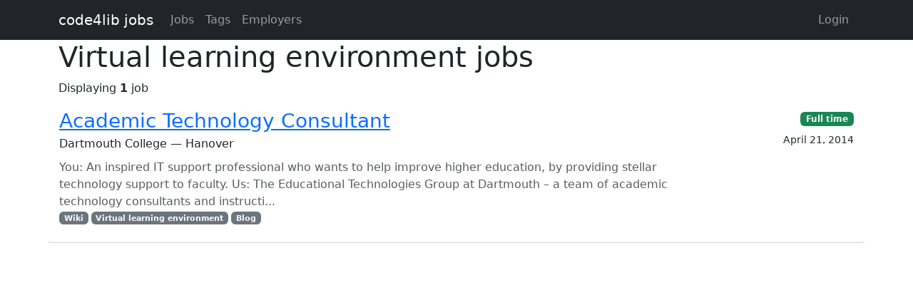

--- FILE ---
content_type: text/html; charset=utf-8
request_url: https://jobs.code4lib.org/tags/Virtual%20learning%20environment
body_size: 1834
content:
<!DOCTYPE html>
<html lang="en">
  <head>
    <title>Virtual learning environment jobs - Code4Lib Job Board</title>
    <meta name="csrf-param" content="authenticity_token" />
<meta name="csrf-token" content="JTpJ6p4e-gObgAyzsKLz-pkUxhE9QEkmCa77Ez6jkD7fVur8fLF1H1jZZRe9Dh4k7F_y2qYyf3eHrdNo9vsldQ" />
    <meta charset="utf-8">
    <meta name="viewport" content="width=device-width, initial-scale=1, shrink-to-fit=no">

    <link rel="stylesheet" href="/assets/application-5216248e585144c1f59b55d7260190f8f42325a46dbaaefe5d1e0c489346da60.css" media="all" data-turbolinks-track="reload" />
    <script src="/assets/application-9bbca5b4a37d11e7c1d36a36b6082bc0006992464d325fe1d9ee307b12d81eef.js" data-turbolinks-track="reload"></script>
    <script src="/ckeditor-4.10.1/ckeditor.js" data-turbolinks-track="reload"></script>
    
    <script type="text/javascript">
(function(i,s,o,g,r,a,m){i['GoogleAnalyticsObject']=r;i[r]=i[r]||function(){
(i[r].q=i[r].q||[]).push(arguments)},i[r].l=1*new Date();a=s.createElement(o),
m=s.getElementsByTagName(o)[0];a.async=1;a.src=g;m.parentNode.insertBefore(a,m)
})(window,document,'script','//www.google-analytics.com/analytics.js','ga');
ga("create","UA-12975852-7","auto");
</script>

  </head>

  <body>
    <a class="skip-link visually-hidden-focusable" href="#main-content">Skip to main content</a>
    <nav class="navbar navbar-expand-lg navbar-dark bg-dark">
      <div class="container">
        <a class="navbar-brand" href="https://jobs.code4lib.org/">code4lib jobs</a>

        <button class="navbar-toggler" type="button" data-bs-toggle="collapse" data-bs-target="#navbarsMain" aria-controls="navbarsMain" aria-expanded="false" aria-label="Toggle navigation">
          <span class="navbar-toggler-icon"></span>
        </button>

        <div class="collapse navbar-collapse" id="navbarsMain">
          <ul class="navbar-nav me-auto">
            <li class="nav-item "><a class=" nav-link" href="/jobs">Jobs</a></li>
            <li class="nav-item "><a class=" nav-link" href="/tags">Tags</a></li>
            <li class="nav-item "><a class=" nav-link" href="/employers">Employers</a></li>
            
          </ul>

          <ul class="navbar-nav pull-right">
              <li class="nav-item "><a class=" nav-link" href="/users/login">Login</a></li>
          </ul>
        </div>
      </div>
    </nav>

    <div class="flash_messages">
</div>

    <main id="main-content" tabindex="-1" class="mb-5">
      <div class="container">
  <h1>Virtual learning environment jobs</h1>

  Displaying <b>1</b> job

<ul class="list-unstyled mt-3 job-rows">
    <li class="card job position-relative">
      <div class="card-header">
        <h3 class="card-title"><a class="stretched-link" href="/jobs/13858-academic-technology-consultant">Academic Technology Consultant</a></h3>
        <div class="card-subtitle">Dartmouth College — Hanover</div>
      </div>

      <div class="card-body">
        <p class="card-text text-muted mt-2 mb-0">You: An inspired IT support professional who wants to help improve higher education, by providing stellar technology support to faculty.

Us: The Educational Technologies Group at Dartmouth – a team of academic technology consultants and instructi...</p>

          <div class="text-muted small">
            <div class="float-start">
                <a class="badge bg-secondary" href="/tags/Wiki">Wiki</a>
                <a class="badge bg-secondary" href="/tags/Virtual%20learning%20environment">Virtual learning environment</a>
                <a class="badge bg-secondary" href="/tags/Blog">Blog</a>
            </div>
          </div>
      </div>

      <div class="card-footer">

        <div><a class="badge bg-success" href="/jobs/type/full_time">Full time</a></div>
        <div class="small mt-2">April 21, 2014</div>
      </div>
    </li>
</ul>



</div>

    </main>
  </body>
</html>
